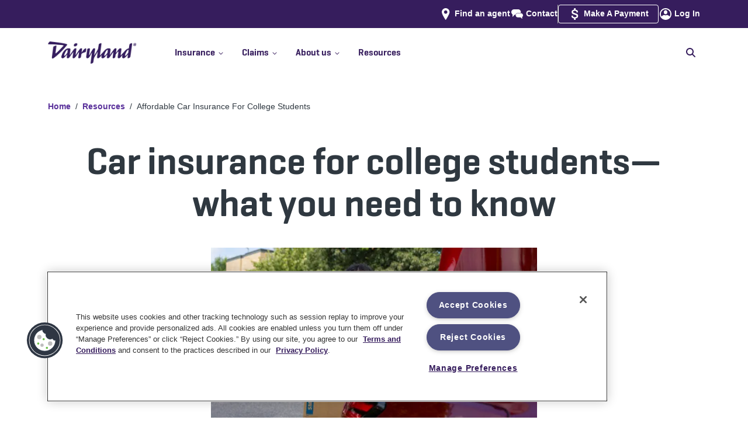

--- FILE ---
content_type: image/svg+xml
request_url: https://images.ctfassets.net/xgr7yhvqn20n/729cYgxjZCjNUNGgeLieAp/93adab5458d5d82ac54d4b4e08f3eb08/illustration-hand-with-keys-72x72.svg
body_size: 4442
content:
<svg width="72" height="72" viewBox="0 0 72 72" fill="none" xmlns="http://www.w3.org/2000/svg">
<g clip-path="url(#clip0_354_607)">
<path d="M30.79 18.33L34.11 16.65C34.11 16.65 30.25 13.05 27.56 12.47C24.87 11.89 23.07 16.87 23.07 16.87L30.79 18.32V18.33Z" fill="white"/>
<path d="M20.49 5.15002L11.08 15.38C11.08 15.38 11.02 15.46 10.99 15.5C10.99 15.5 9.78 19.07 9.77 19.16L8.5 34.66C8.34 35.83 12.36 34.97 12.84 32.91L13.33 29.43C13.61 27.48 13.73 24.12 13.85 22.32C13.86 22.15 13.93 22 14.04 21.88L15.75 20.06" fill="white"/>
<path d="M16.43 29.25L20.1 26.82C20.1 26.82 20.18 26.76 20.21 26.72L23.26 22.99C23.3 22.94 23.35 22.9 23.41 22.87L30.7 19.11C31 18.96 31.05 18.55 30.8 18.33L28.52 16.29C28.41 16.19 28.27 16.15 28.12 16.17L19.38 17.59C19.2 17.62 19.05 17.75 19 17.92L15.72 28.7C15.59 29.13 16.07 29.49 16.44 29.24L16.43 29.25Z" fill="#E1E3E4"/>
<path d="M28.78 50.82L24.37 47.83L18.89 56.59C18.81 56.71 18.78 56.85 18.79 57L18.83 57.55C18.83 57.69 18.8 57.84 18.73 57.96L14.94 63.94C14.82 64.13 14.8 64.37 14.89 64.58L15.36 65.65C15.47 65.9 15.72 66.06 15.99 66.06H17.16C17.39 66.06 17.6 65.94 17.73 65.75L21.67 59.87C21.75 59.75 21.87 59.66 22 59.61L22.52 59.42C22.65 59.37 22.77 59.28 22.85 59.16L25.39 55.63L24.09 60.18C24.05 60.32 24.06 60.46 24.1 60.6L24.29 61.12C24.34 61.26 24.34 61.4 24.3 61.54L22.31 68.34C22.25 68.56 22.29 68.79 22.44 68.97L23.19 69.87C23.36 70.08 23.64 70.17 23.91 70.09L25.04 69.76C25.26 69.7 25.43 69.53 25.5 69.31L27.67 62.57C27.71 62.43 27.8 62.31 27.92 62.23L28.37 61.9C28.49 61.82 28.57 61.7 28.62 61.56L31.87 51.75L28.79 50.8L28.78 50.82Z" fill="white"/>
<path d="M13.83 32.43L15.58 30.23C15.58 30.23 15.61 30.18 15.62 30.15L17.47 24.4C17.49 24.34 17.53 24.29 17.58 24.26L28.34 17.14C28.56 16.99 28.45 16.65 28.18 16.66L23.12 16.88C23.12 16.88 23.09 16.88 23.07 16.88L17.62 18.09C17.55 18.11 17.49 18.15 17.46 18.21L14.37 23.04C14.37 23.04 14.33 23.11 14.33 23.15L13.37 32.24C13.34 32.5 13.67 32.64 13.84 32.43H13.83Z" fill="#E1E3E4"/>
<path d="M24.86 61.03C24.82 61.17 24.83 61.31 24.87 61.45L25.06 61.97C25.11 62.11 25.11 62.25 25.07 62.39L23.08 69.19C23.02 69.41 23.06 69.64 23.21 69.82L23.96 70.72C24.13 70.93 24.41 71.02 24.68 70.94L25.81 70.61C26.03 70.55 26.2 70.38 26.27 70.16L28.44 63.42C28.48 63.28 28.57 63.16 28.69 63.08L29.14 62.75C29.26 62.67 29.34 62.55 29.39 62.41L32.64 52.6L25.15 48.66L19.67 57.42C19.59 57.54 19.56 57.68 19.57 57.83L19.61 58.38C19.61 58.52 19.58 58.67 19.51 58.79L15.72 64.77C15.6 64.96 15.58 65.2 15.67 65.41L16.14 66.48C16.25 66.73 16.5 66.89 16.77 66.89H17.94C18.17 66.89 18.38 66.77 18.51 66.58L22.45 60.7C22.53 60.58 22.65 60.49 22.78 60.44L23.3 60.25C23.43 60.2 23.55 60.11 23.63 59.99L26.2 56.43L24.87 61.01L24.86 61.03Z" fill="#E1E3E4"/>
<path d="M24.37 47.83L18.89 56.59C18.81 56.71 18.78 56.85 18.79 57L18.83 57.55C18.83 57.69 18.8 57.84 18.73 57.96L14.94 63.94C14.82 64.13 14.8 64.37 14.89 64.58L15.36 65.65C15.47 65.9 15.72 66.06 15.99 66.06H17.16C17.39 66.06 17.6 65.94 17.73 65.75L21.67 59.87C21.75 59.75 21.87 59.66 22 59.61L22.52 59.42C22.65 59.37 22.77 59.28 22.85 59.16L25.42 55.6" stroke="#361D5D" stroke-linecap="round" stroke-linejoin="round"/>
<path d="M25.5 50.78L16.82 64.1" stroke="#361D5D" stroke-linecap="round" stroke-linejoin="round"/>
<path d="M26.94 50.26L24.1 60.2C24.06 60.34 24.07 60.48 24.11 60.62L24.3 61.14C24.35 61.28 24.35 61.42 24.31 61.56L22.32 68.36C22.26 68.58 22.3 68.81 22.45 68.99L23.2 69.89C23.37 70.1 23.65 70.19 23.92 70.11L25.05 69.78C25.27 69.72 25.44 69.55 25.51 69.33L27.68 62.59C27.72 62.45 27.81 62.33 27.93 62.25L28.38 61.92C28.5 61.84 28.58 61.72 28.63 61.58L31.88 51.77" stroke="#361D5D" stroke-linecap="round" stroke-linejoin="round"/>
<path d="M28.84 52.78L24.17 67.98" stroke="#361D5D" stroke-linecap="round" stroke-linejoin="round"/>
<path d="M36.67 41.46C36.67 41.46 36.18 41.32 35.51 41.13C34.77 42.18 33.76 43.04 32.53 43.59L31.71 41.97C31.78 42.01 31.86 42.05 31.92 42.1C32.66 41.76 33.31 41.26 33.82 40.66C33.61 40.6 33.39 40.54 33.17 40.48L33.2 40.45C30.98 39.08 28.26 37.22 28.26 37.22C27.79 36.93 27.2 37.22 26.87 37.65L24.04 41.47C23.87 41.69 23.78 41.96 23.75 42.23L23.43 46.31C23.39 46.8 23.63 47.28 24.05 47.54L25.37 48.36L25.45 48.28L25.61 49.05C25.71 49.54 26.07 49.93 26.55 50.06L31.95 51.58C32.39 51.67 32.86 51.52 33.18 51.19L35.97 48.2C36.15 48 36.29 47.74 36.34 47.48L37.25 42.81C37.36 42.27 37.1 41.59 36.65 41.46H36.67Z" fill="white"/>
<path d="M30.68 52.7C30.43 52.63 30.17 52.77 30.1 53.02L27.59 61.39L25.3 68C25.25 68.17 25.45 68.66 25.6 68.58L27.64 62.39L28.6 61.59L31.45 52.94L30.67 52.71L30.68 52.7Z" fill="#361D5D"/>
<path d="M37.32 42.7699C37.32 42.7699 34.66 41.9899 34.01 41.8099C33.91 41.7799 33.83 41.7399 33.74 41.6899C31.54 40.3299 28.93 38.5399 28.93 38.5399C28.46 38.2499 27.87 38.5399 27.54 38.9699L24.9 42.5399C24.61 42.9299 24.44 43.3899 24.4 43.8699L24.16 46.9599C24.09 47.8699 24.53 48.7399 25.3 49.2099L26.05 49.6699L26.29 50.3599C26.39 50.8499 26.75 51.2399 27.23 51.3699L32.63 52.8899C33.07 52.9799 33.54 52.8299 33.86 52.4999L36.65 49.5099C36.83 49.3099 36.97 49.0499 37.02 48.7899L37.93 44.1199C38.04 43.5799 37.78 42.8999 37.33 42.7699H37.32ZM31.95 45.6099C31.1 45.8199 30.23 45.2999 30.02 44.4399C29.81 43.5799 30.33 42.7199 31.19 42.5099C32.05 42.2999 32.91 42.8199 33.12 43.6799C33.33 44.5399 32.81 45.3999 31.95 45.6099Z" fill="#A7B500"/>
<path d="M29.33 29.76C32.7 29.65 35.8 31.88 36.64 35.26C37.16 37.37 36.69 39.49 35.52 41.14C34.78 42.19 33.77 43.05 32.54 43.6C32.32 43.7 32.09 43.79 31.84 43.87C31.44 44.01 31 43.82 30.85 43.43C30.83 43.38 30.81 43.34 30.8 43.29C30.69 42.89 30.94 42.49 31.34 42.35C31.54 42.29 31.75 42.2 31.93 42.11C32.67 41.77 33.32 41.27 33.83 40.67C35.03 39.31 35.54 37.39 35.02 35.49C34.23 32.65 31.24 30.86 28.33 31.5L29.32 29.77L29.33 29.76Z" fill="white"/>
<path d="M27.56 30.59C31.74 29.05 36.19 31.47 37.21 35.62C37.73 37.73 37.26 39.85 36.09 41.5C35.35 42.55 34.34 43.41 33.11 43.96C32.89 44.06 32.66 44.15 32.41 44.23C32.01 44.37 31.57 44.18 31.42 43.79C31.4 43.74 31.38 43.7 31.37 43.65C31.26 43.25 31.51 42.85 31.91 42.71C32.11 42.65 32.32 42.56 32.5 42.47C33.24 42.13 33.89 41.63 34.4 41.03C35.6 39.67 36.11 37.75 35.59 35.85C34.8 33.01 31.81 31.22 28.9 31.86" fill="#787F86"/>
<path d="M36.67 41.46C36.67 41.46 36.18 41.32 35.51 41.13C34.77 42.18 33.76 43.04 32.53 43.59C32.44 44.21 31.98 44.73 31.34 44.89C30.5 45.1 29.64 44.58 29.43 43.73C29.22 42.88 29.74 42.03 30.58 41.83C31.07 41.71 31.55 41.83 31.92 42.1C32.66 41.76 33.31 41.26 33.82 40.66C31.21 39.94 27.75 38.97 27.75 38.97C27.21 38.82 26.72 39.26 26.53 39.77L24.86 44.22C24.76 44.48 24.74 44.77 24.8 45.03L25.61 49.04C25.71 49.53 26.07 49.92 26.55 50.05L31.95 51.57C32.39 51.66 32.86 51.51 33.18 51.18L35.97 48.19C36.15 47.99 36.29 47.73 36.34 47.47L37.25 42.8C37.36 42.26 37.1 41.58 36.65 41.45L36.67 41.46Z" stroke="#361D5D" stroke-linecap="round" stroke-linejoin="round"/>
<path d="M23.94 41.59C22.96 40.51 22.43 39.38 22.26 37.77C21.91 34.53 23.89 31.37 26.98 30.23C31.16 28.69 35.61 31.11 36.63 35.26C37.15 37.37 36.68 39.49 35.51 41.14C34.77 42.19 33.76 43.05 32.53 43.6C32.31 43.7 32.08 43.79 31.83 43.87C31.43 44.01 30.99 43.82 30.84 43.43C30.82 43.38 30.8 43.34 30.79 43.29C30.68 42.89 30.93 42.49 31.33 42.35C31.53 42.29 31.74 42.2 31.92 42.11C32.66 41.77 33.31 41.27 33.82 40.67C35.02 39.31 35.53 37.39 35.01 35.49C34.22 32.65 31.23 30.86 28.32 31.5C25.17 32.18 23.22 35.3 23.98 38.37C24.17 39.16 24.39 39.6 24.86 40.2" stroke="#361D5D" stroke-linecap="round" stroke-linejoin="round"/>
<path d="M31.85 50.08L34.18 47.76C34.41 47.54 34.56 47.25 34.64 46.94L35.18 44.64" stroke="#361D5D" stroke-linecap="round" stroke-linejoin="round"/>
<path d="M21.32 5.90002L11.91 16.13C11.91 16.13 11.85 16.21 11.82 16.25C11.82 16.25 10.61 19.82 10.6 19.91L9.33 35.41C9.17 36.58 13.19 35.72 13.67 33.66L14.16 30.18C14.44 28.23 14.56 24.87 14.68 23.07C14.69 22.9 14.76 22.75 14.87 22.63L16.58 20.81" fill="#E1E3E4"/>
<path d="M20.49 5.15002L11.08 15.38C11.08 15.38 11.02 15.46 10.99 15.5C10.99 15.5 9.78 19.07 9.77 19.16L8.5 34.66C8.34 35.83 12.36 34.97 12.84 32.91L13.33 29.43C13.61 27.48 13.73 24.12 13.85 22.32C13.86 22.15 13.93 22 14.04 21.88L15.75 20.06" stroke="#361D5D" stroke-linecap="round" stroke-linejoin="round"/>
<path d="M22.81 15.66L27.89 15.15C28.23 15.12 28.57 15.21 28.85 15.4L32.15 17.81" stroke="#361D5D" stroke-linecap="round" stroke-linejoin="round"/>
<path d="M12.98 31.94L15.32 28.99L17.21 23.1L28.84 15.4" stroke="#361D5D" stroke-linecap="round" stroke-linejoin="round"/>
<path d="M15.32 28.99L20.16 25.79L23.32 21.92L31.92 17.65" stroke="#361D5D" stroke-linecap="round" stroke-linejoin="round"/>
<path d="M58.53 19.75L52.25 17.87C51.86 17.75 51.43 17.84 51.11 18.11L48.75 20.09C48.68 20.15 48.6 20.2 48.52 20.24L34.91 27.05C34.76 27.13 34.62 27.24 34.52 27.37C33.39 29.59 31.34 30.27 30.02 31.77C29.65 32.19 29.07 32.34 28.52 32.22L28.25 32.16C27.6 32.03 27.18 31.4 27.29 30.75L29.62 26.87C29.66 26.65 32.47 20.89 32.23 19.48C32 16.95 32.35 12.83 30.19 11.53L28.76 10.87C28.22 10.67 25.3 11.5 25.3 11.5C25.13 11.59 24.97 11.72 24.86 11.88L21.62 17.82C21.6 17.9 21.58 17.98 21.57 18.06L21.32 20.78C21.31 20.9 21.32 21.02 21.34 21.14L25.78 30.62C25.85 30.94 25.78 31.27 25.61 31.54L24.29 33.57C23.74 34.41 22.47 34.27 22.12 33.33L15.31 19.16C15.25 19 15.22 18.82 15.24 18.65L15.52 14.4C15.53 14.22 15.58 14.05 15.67 13.89L21.15 3.94999C21.26 3.74999 21.42 3.58999 21.62 3.47999L24.81 1.66999C25 1.55999 25.22 1.49999 25.45 1.50999L42.58 1.96999C42.65 1.96999 42.73 1.97999 42.8 1.99999L50.02 3.53999C50.02 3.53999 50.1 3.55999 50.14 3.56999L63.56 7.94999" fill="white"/>
<path d="M64.95 8.46002L51.53 4.08002C51.53 4.08002 51.45 4.06002 51.41 4.05002L44.19 2.51002C44.12 2.49002 44.04 2.49002 43.97 2.48002L26.84 2.02002C26.62 2.02002 26.4 2.07002 26.2 2.18002L23.01 3.99002C22.81 4.10002 22.65 4.27002 22.54 4.46002L17.07 14.42C16.98 14.58 16.93 14.75 16.92 14.93L16.64 19.18C16.63 19.35 16.65 19.53 16.71 19.69L23.52 33.86C23.87 34.8 25.14 34.94 25.69 34.1L27.01 32.07C27.19 31.8 27.25 31.47 27.18 31.15L22.74 21.67C22.71 21.55 22.71 21.43 22.72 21.31L22.97 18.59C22.97 18.51 22.99 18.43 23.02 18.35L26.19 14.35C26.3 14.19 26.46 14.06 26.63 13.97C26.63 13.97 29 13.97 29.54 14.18L30.97 14.84C33.13 16.14 32.95 17.67 33.64 20.01C33.89 21.41 31.07 27.17 31.03 27.4L28.7 31.28C28.58 31.93 29.01 32.56 29.66 32.69L29.93 32.75C30.47 32.86 31.05 32.9 31.59 32.74C33.7 32.12 34.8 30.12 35.93 27.9C36.04 27.77 36.17 27.66 36.32 27.58L49.93 20.77C50.01 20.73 50.09 20.68 50.16 20.62L52.52 18.64C52.84 18.37 53.26 18.29 53.66 18.4L59.94 20.28" fill="#E1E3E4"/>
<path d="M58.53 19.75L52.25 17.87C51.86 17.75 51.43 17.84 51.11 18.11L48.75 20.09C48.68 20.15 48.6 20.2 48.52 20.24L35.09 27.65C34.94 27.73 34.8 27.84 34.7 27.97C33.57 30.19 32.27 31.22 30.44 32.19C29.95 32.45 29.06 32.34 28.52 32.23L28.25 32.17C27.6 32.04 27.18 31.41 27.29 30.76L29.62 26.88C29.66 26.66 32.47 20.9 32.23 19.49C32 16.96 32.35 12.84 30.19 11.54L28.76 10.88C28.22 10.68 25.3 11.51 25.3 11.51C25.13 11.6 24.97 11.73 24.86 11.89L21.62 17.83C21.6 17.91 21.58 17.99 21.57 18.07L21.32 20.79C21.31 20.91 21.32 21.03 21.34 21.15L25.78 30.63C25.85 30.95 25.78 31.28 25.61 31.55L24.29 33.58C23.74 34.42 22.47 34.28 22.12 33.34L15.31 19.17C15.25 19.01 15.22 18.83 15.24 18.66L15.52 14.41C15.53 14.23 15.58 14.06 15.67 13.9L21.15 3.94999C21.26 3.74999 21.42 3.58999 21.62 3.47999L24.81 1.66999C25 1.55999 25.22 1.49999 25.45 1.50999L42.58 1.96999C42.65 1.96999 42.73 1.97999 42.8 1.99999L50.02 3.53999C50.02 3.53999 50.1 3.55999 50.14 3.56999L63.56 7.94999" stroke="#361D5D" stroke-linecap="round" stroke-linejoin="round"/>
<path d="M27.77 29.98C26.91 30.87 27.39 31.88 27.39 31.88C24.82 32.92 23.33 35.62 24.01 38.37C24.2 39.16 24.42 39.6 24.89 40.2L23.95 41.59C22.97 40.51 22.44 39.38 22.27 37.77C21.92 34.53 23.9 31.37 26.99 30.23C27.12 30.18 27.26 30.14 27.39 30.09" fill="white"/>
<path d="M27.21 32.32C24.93 33.5 23.94 36.15 24.58 38.74C24.75 39.42 24.74 39.74 25.1 40.24C25.2 40.38 25.21 40.57 25.11 40.71L24.63 41.41C24.47 41.64 24.13 41.64 23.96 41.42C23.21 40.46 22.98 39.53 22.83 38.13C22.48 34.89 24.46 31.73 27.55 30.59" fill="#787F86"/>
<path d="M15.32 19.17C15.32 19.17 16.93 17.65 17.94 17.53" stroke="#361D5D" stroke-linecap="round" stroke-linejoin="round"/>
<path d="M34.74 27.84C34.74 27.84 34.95 26.33 34.12 25.12" stroke="#361D5D" stroke-linecap="round" stroke-linejoin="round"/>
<path d="M52.38 15.3999C52.38 15.3999 53.48 13.9399 53.71 13.2199C53.94 12.4999 58.49 14.0499 58.49 14.0499" stroke="#361D5D" stroke-linecap="round" stroke-linejoin="round"/>
<path d="M24.88 40.2C24.41 39.6 24.19 39.16 24 38.37C23.32 35.62 24.81 32.93 27.38 31.88C27.38 31.88 26.91 30.87 27.76 29.98" stroke="#361D5D" stroke-linecap="round" stroke-linejoin="round"/>
<path d="M23.94 41.59C22.96 40.51 22.43 39.38 22.26 37.77C21.91 34.53 23.89 31.37 26.98 30.23C27.11 30.18 27.25 30.14 27.38 30.09" stroke="#361D5D" stroke-linecap="round" stroke-linejoin="round"/>
<path d="M33.23 40.45C31.01 39.08 28.29 37.22 28.29 37.22C27.82 36.93 27.23 37.22 26.9 37.65L24.07 41.47C23.9 41.69 23.81 41.96 23.78 42.23L23.46 46.31C23.42 46.8 23.66 47.28 24.08 47.54L25.4 48.36" stroke="#361D5D" stroke-linecap="round" stroke-linejoin="round"/>
</g>
<defs>
<clipPath id="clip0_354_607">
<rect width="56.95" height="69.96" fill="white" transform="translate(8 1)"/>
</clipPath>
</defs>
</svg>
